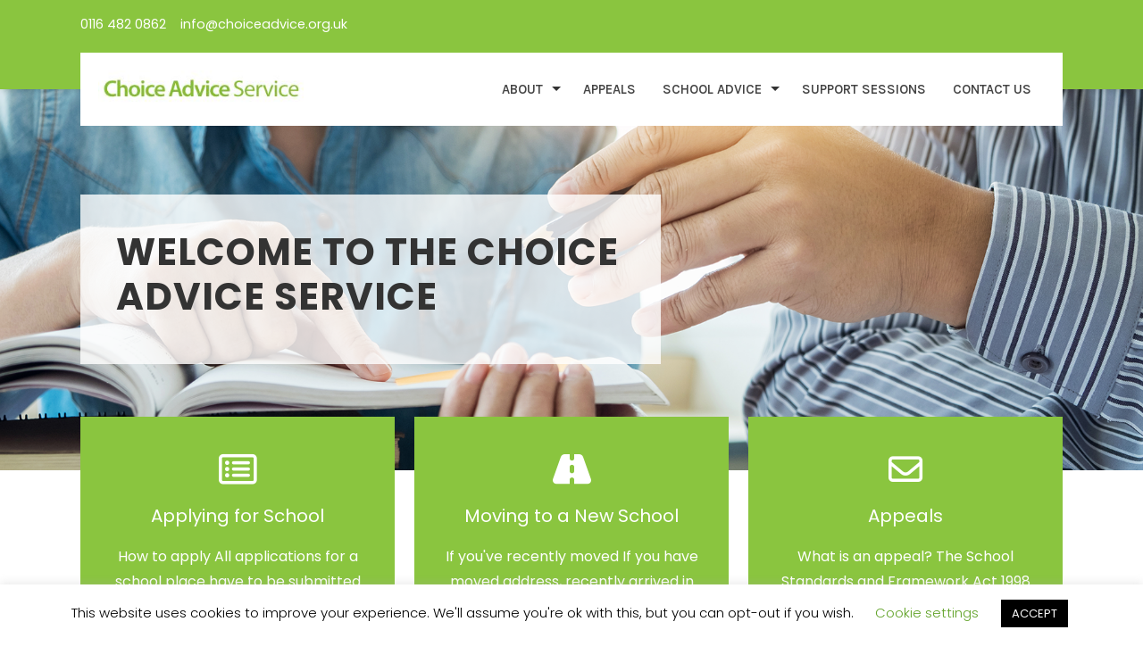

--- FILE ---
content_type: text/javascript
request_url: https://choiceadvice.org.uk/wp-content/themes/square/js/elastiStack.js?ver=1.1.18
body_size: 2028
content:
/**
 * elastiStack.js v1.0.0
 * http://www.codrops.com
 *
 * Licensed under the MIT license.
 * http://www.opensource.org/licenses/mit-license.php
 * 
 * Copyright 2013, Codrops
 * http://www.codrops.com
 */
;( function( window ) {
	
	'use strict';

	function extend( a, b ) {
		for( var key in b ) { 
			if( b.hasOwnProperty( key ) ) {
				a[key] = b[key];
			}
		}
		return a;
	}

	// support
	var is3d = !!getStyleProperty( 'perspective' ),
		supportTransitions = Modernizr.csstransitions,
		// transition end event name
		transEndEventNames = {
			'WebkitTransition': 'webkitTransitionEnd',
			'MozTransition': 'transitionend',
			'OTransition': 'oTransitionEnd',
			'msTransition': 'MSTransitionEnd',
			'transition': 'transitionend'
		},
		transEndEventName = transEndEventNames[ Modernizr.prefixed( 'transition' ) ];

	function ElastiStack( el, options ) {
		this.container = el;
		this.options = extend( {}, this.options );
  		extend( this.options, options );
  		this._init();
	}

	function setTransformStyle( el, tval ) {
		el.style.WebkitTransform = tval;
		el.style.msTransform = tval;
		el.style.transform = tval;
	}

	ElastiStack.prototype.options = {
		// distDragBack: if the user stops dragging the image in a area that does not exceed [distDragBack]px for either x or y then the image goes back to the stack 
		distDragBack : 200,
		// distDragMax: if the user drags the image in a area that exceeds [distDragMax]px for either x or y then the image moves away from the stack 
		distDragMax : 450,
		// callback
		onUpdateStack : function( current ) { return false; }
	};

	ElastiStack.prototype._init = function() {
		// items
		this.items = [].slice.call( this.container.children );
		// total items
		this.itemsCount = this.items.length;
		// current item's index (the one on the top of the stack)
		this.current = 0;
		// set initial styles
		this._setStackStyle();
		// return if no items or only one
		if( this.itemsCount <= 1 ) return;
		// add dragging capability
		this._initDragg();
		// init drag events
		this._initEvents();
	};

	ElastiStack.prototype._initEvents = function() {
		var self = this;
		this.draggie.on( 'dragStart', function( i, e, p ) { self._onDragStart( i, e, p ); } );
		this.draggie.on( 'dragMove', function( i, e, p ) { self._onDragMove( i, e, p ); } );
		this.draggie.on( 'dragEnd', function( i, e, p ) { self._onDragEnd( i, e, p ); } );
	};

	ElastiStack.prototype._setStackStyle = function() {
		var item1 = this._firstItem(), item2 = this._secondItem(), item3 = this._thirdItem();

		if( item1 ) {
			item1.style.opacity = 1;
			item1.style.zIndex = 4;
			setTransformStyle( item1, is3d ? 'translate3d(0,0,0)' : 'translate(0,0)' );
		}

		if( item2 ) {
			item2.style.opacity = 1;
			item2.style.zIndex = 3;
			setTransformStyle( item2, is3d ? 'translate3d(0,0,-60px)' : 'translate(0,0)' );
		}

		if( item3 ) {
			item3.style.opacity = 1;
			item3.style.zIndex = 2;
			setTransformStyle( item3, is3d ? 'translate3d(0,0,-120px)' : 'translate(0,0)' );
		}
	};

	ElastiStack.prototype._moveAway = function( instance ) {
		// disable drag
		this._disableDragg();
		
		// add class "animate"
		classie.add( instance.element, 'animate' );
		
		// calculate how much to translate in the x and y axis
		var tVal = this._getTranslateVal( instance );
		
		// apply it	
		setTransformStyle( instance.element, is3d ? 'translate3d(' + tVal.x + 'px,' + tVal.y + 'px, 0px)' : 'translate(' + tVal.x + 'px,' + tVal.y + 'px)' );
		
		// item also fades out
		instance.element.style.opacity = 0;

		// other items move back to stack
		var item2 = this._secondItem(), item3 = this._thirdItem();

		if( item2 ) {
			classie.add( item2, 'move-back' );
			classie.add( item2, 'animate' );
			setTransformStyle( item2, is3d ? 'translate3d(0,0,-60px)' : 'translate(0,0)' );
		}
		if( item3 ) {
			classie.add( item3, 'move-back' );
			classie.add( item3, 'animate' );
			setTransformStyle( item3, is3d ? 'translate3d(0,0,-120px)' : 'translate(0,0)' );
		}

		// after transition ends..
		var self = this,
			onEndTransFn = function() {
				instance.element.removeEventListener( transEndEventName, onEndTransFn );
				
				// reset first item
				setTransformStyle( instance.element, is3d ? 'translate3d(0,0,-180px)' : 'translate(0,0,0)' );
				instance.element.style.left = instance.element.style.top = '0px';
				instance.element.style.zIndex = -1;
				classie.remove( instance.element, 'animate' );

				// reorder stack
				self.current = self.current < self.itemsCount - 1 ? self.current + 1 : 0;
				// new front items
				var item1 = self._firstItem(),
					item2 = self._secondItem(),
					item3 = self._thirdItem();

				// reset transition timing function
				classie.remove( item1, 'move-back' );
				if( item2 ) classie.remove( item2, 'move-back' );
				if( item3 ) classie.remove( item3, 'move-back' );

				setTimeout( function() {
					// the upcoming one will animate..
					classie.add( self._lastItem(), 'animate' );
					// reset style
					self._setStackStyle();
				}, 25 );

				// add dragging capability
				self._initDragg();

				// init drag events on new current item
				self._initEvents();

				// callback
				self.options.onUpdateStack( self.current );
			};

		if( supportTransitions ) {
			instance.element.addEventListener( transEndEventName, onEndTransFn );
		}
		else {
			onEndTransFn.call();
		}
	};

	ElastiStack.prototype._moveBack = function( instance ) {
		var item2 = this._secondItem(), item3 = this._thirdItem();

		classie.add( instance.element, 'move-back' );
		classie.add( instance.element, 'animate' );
		setTransformStyle( instance.element, is3d ? 'translate3d(0,0,0)' : 'translate(0,0)' );
		instance.element.style.left = '0px';
		instance.element.style.top = '0px';

		if( item2 ) {
			classie.add( item2, 'move-back' );
			classie.add( item2, 'animate' );
			setTransformStyle( item2, is3d ? 'translate3d(0,0,-60px)' : 'translate(0,0)' );
		}
		if( item3 ) {
			classie.add( item3, 'move-back' );
			classie.add( item3, 'animate' );
			setTransformStyle( item3, is3d ? 'translate3d(0,0,-120px)' : 'translate(0,0)' );
		}
	};

	ElastiStack.prototype._onDragStart = function( instance, event, pointer ) {
		// remove transition classes if any
		var item2 = this._secondItem(), item3 = this._thirdItem();

		classie.remove( instance.element, 'move-back' );
		classie.remove( instance.element, 'animate' );

		if( item2 ) {
			classie.remove( item2, 'move-back' );
			classie.remove( item2, 'animate' );
		}
		if( item3 ) {
			classie.remove( item3, 'move-back' );
			classie.remove( item3, 'animate' );
		}
	};

	ElastiStack.prototype._onDragMove = function( instance, event, pointer ) {
		if( this._outOfBounds( instance ) ) {
			this._moveAway( instance );
		}
		else {
			// the second and third items also move
			var item2 = this._secondItem(), item3 = this._thirdItem();
			if( item2 ) {
				setTransformStyle( item2, is3d ? 'translate3d(' + ( instance.position.x * .6 ) + 'px,' + ( instance.position.y * .6 ) + 'px, -60px)' : 'translate(' + ( instance.position.x * .6 ) + 'px,' + ( instance.position.y * .6 ) + 'px)' );
			}
			if( item3 ) {
				setTransformStyle( item3, is3d ? 'translate3d(' + ( instance.position.x * .3 ) + 'px,' + ( instance.position.y * .3 ) + 'px, -120px)' : 'translate(' + ( instance.position.x * .3 ) + 'px,' + ( instance.position.y * .3 ) + 'px)' );
			}
		}
	};

	ElastiStack.prototype._onDragEnd = function( instance, event, pointer ) {
		if( this._outOfBounds( instance ) ) return;
		if( this._outOfSight(instance) ) {
			this._moveAway( instance );
		}
		else {
			this._moveBack( instance );
		}
	};

	ElastiStack.prototype._initDragg = function() {
		this.draggie = new Draggabilly( this.items[ this.current ] );
	};

	ElastiStack.prototype._disableDragg = function() {
		this.draggie.disable();
	};

	// returns true if x or y is bigger than distDragMax
	ElastiStack.prototype._outOfBounds = function( el ) {
		return Math.abs( el.position.x ) > this.options.distDragMax || Math.abs( el.position.y ) > this.options.distDragMax;
	};

	// returns true if x or y is bigger than distDragBack
	ElastiStack.prototype._outOfSight = function( el ) {
		return Math.abs( el.position.x ) > this.options.distDragBack || Math.abs( el.position.y ) > this.options.distDragBack;
	};

	ElastiStack.prototype._getTranslateVal = function( el ) {
		var h = Math.sqrt( Math.pow( el.position.x, 2 ) + Math.pow( el.position.y, 2 ) ),
			a = Math.asin( Math.abs( el.position.y ) / h ) / ( Math.PI / 180 ),
			hL = h + this.options.distDragBack,
			dx = Math.cos( a * ( Math.PI / 180 ) ) * hL,
			dy = Math.sin( a * ( Math.PI / 180 ) ) * hL,
			tx = dx - Math.abs( el.position.x ),
			ty = dy - Math.abs( el.position.y );
		
		return {
			x : el.position.x > 0 ? tx : tx * -1, 
			y : el.position.y > 0 ? ty : ty * -1
		}
	};

	// returns the first item in the stack
	ElastiStack.prototype._firstItem = function() {
		return this.items[ this.current ];
	};
	
	// returns the second item in the stack
	ElastiStack.prototype._secondItem = function() {
		if( this.itemsCount >= 2 ) {
			return this.current + 1 < this.itemsCount ? this.items[ this.current + 1 ] : this.items[ Math.abs( this.itemsCount - ( this.current + 1 ) ) ];
		}
	};
	
	// returns the third item in the stack
	ElastiStack.prototype._thirdItem = function() { 
		if( this.itemsCount >= 3 ) {
			return this.current + 2 < this.itemsCount ? this.items[ this.current + 2 ] : this.items[ Math.abs( this.itemsCount - ( this.current + 2 ) ) ];
		}
	};

	// returns the last item (of the first three) in the stack
	ElastiStack.prototype._lastItem = function() { 
		if( this.itemsCount >= 3 ) {
			return this._thirdItem();
		}
		else {
			return this._secondItem();
		}
	};

	// add to global namespace
	window.ElastiStack = ElastiStack;

})( window );
